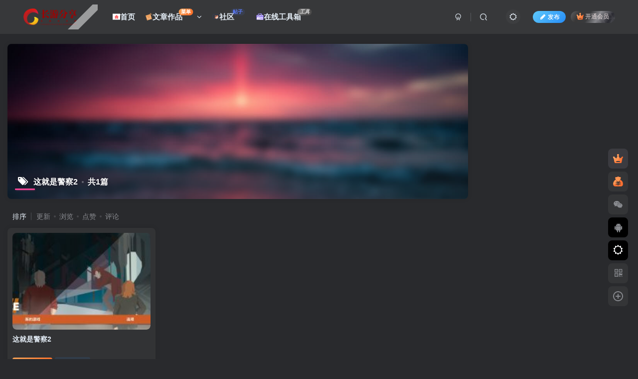

--- FILE ---
content_type: text/html; charset=UTF-8
request_url: https://www.changyouzuhao.cn/tag/%E8%BF%99%E5%B0%B1%E6%98%AF%E8%AD%A6%E5%AF%9F2
body_size: 14652
content:
<!DOCTYPE HTML>
<html lang="zh-Hans">
<head>
	<meta charset="UTF-8">
	<link rel="dns-prefetch" href="//apps.bdimg.com">
	<meta http-equiv="X-UA-Compatible" content="IE=edge,chrome=1">
	<meta name="viewport" content="width=device-width, initial-scale=1.0, user-scalable=0, minimum-scale=1.0, maximum-scale=0.0, viewport-fit=cover">
	<meta http-equiv="Cache-Control" content="no-transform" />
	<meta http-equiv="Cache-Control" content="no-siteapp" />
		<style>img:is([sizes="auto" i], [sizes^="auto," i]) { contain-intrinsic-size: 3000px 1500px }</style>
	<title>这就是警察2-长游分享网</title><meta name="keywords" content="这就是警察2">
<meta name="description" content="这就是警察2-长游分享网">
<link rel="canonical" href="https://www.changyouzuhao.cn/tag/%E8%BF%99%E5%B0%B1%E6%98%AF%E8%AD%A6%E5%AF%9F2" /><link rel='dns-prefetch' href='//www.changyouzuhao.cn' />
<link rel='stylesheet' id='wp-block-library-css' href='https://www.changyouzuhao.cn/wp-includes/css/dist/block-library/style.min.css?ver=6.7.1' type='text/css' media='all' />
<style id='classic-theme-styles-inline-css' type='text/css'>
/*! This file is auto-generated */
.wp-block-button__link{color:#fff;background-color:#32373c;border-radius:9999px;box-shadow:none;text-decoration:none;padding:calc(.667em + 2px) calc(1.333em + 2px);font-size:1.125em}.wp-block-file__button{background:#32373c;color:#fff;text-decoration:none}
</style>
<style id='global-styles-inline-css' type='text/css'>
:root{--wp--preset--aspect-ratio--square: 1;--wp--preset--aspect-ratio--4-3: 4/3;--wp--preset--aspect-ratio--3-4: 3/4;--wp--preset--aspect-ratio--3-2: 3/2;--wp--preset--aspect-ratio--2-3: 2/3;--wp--preset--aspect-ratio--16-9: 16/9;--wp--preset--aspect-ratio--9-16: 9/16;--wp--preset--color--black: #000000;--wp--preset--color--cyan-bluish-gray: #abb8c3;--wp--preset--color--white: #ffffff;--wp--preset--color--pale-pink: #f78da7;--wp--preset--color--vivid-red: #cf2e2e;--wp--preset--color--luminous-vivid-orange: #ff6900;--wp--preset--color--luminous-vivid-amber: #fcb900;--wp--preset--color--light-green-cyan: #7bdcb5;--wp--preset--color--vivid-green-cyan: #00d084;--wp--preset--color--pale-cyan-blue: #8ed1fc;--wp--preset--color--vivid-cyan-blue: #0693e3;--wp--preset--color--vivid-purple: #9b51e0;--wp--preset--gradient--vivid-cyan-blue-to-vivid-purple: linear-gradient(135deg,rgba(6,147,227,1) 0%,rgb(155,81,224) 100%);--wp--preset--gradient--light-green-cyan-to-vivid-green-cyan: linear-gradient(135deg,rgb(122,220,180) 0%,rgb(0,208,130) 100%);--wp--preset--gradient--luminous-vivid-amber-to-luminous-vivid-orange: linear-gradient(135deg,rgba(252,185,0,1) 0%,rgba(255,105,0,1) 100%);--wp--preset--gradient--luminous-vivid-orange-to-vivid-red: linear-gradient(135deg,rgba(255,105,0,1) 0%,rgb(207,46,46) 100%);--wp--preset--gradient--very-light-gray-to-cyan-bluish-gray: linear-gradient(135deg,rgb(238,238,238) 0%,rgb(169,184,195) 100%);--wp--preset--gradient--cool-to-warm-spectrum: linear-gradient(135deg,rgb(74,234,220) 0%,rgb(151,120,209) 20%,rgb(207,42,186) 40%,rgb(238,44,130) 60%,rgb(251,105,98) 80%,rgb(254,248,76) 100%);--wp--preset--gradient--blush-light-purple: linear-gradient(135deg,rgb(255,206,236) 0%,rgb(152,150,240) 100%);--wp--preset--gradient--blush-bordeaux: linear-gradient(135deg,rgb(254,205,165) 0%,rgb(254,45,45) 50%,rgb(107,0,62) 100%);--wp--preset--gradient--luminous-dusk: linear-gradient(135deg,rgb(255,203,112) 0%,rgb(199,81,192) 50%,rgb(65,88,208) 100%);--wp--preset--gradient--pale-ocean: linear-gradient(135deg,rgb(255,245,203) 0%,rgb(182,227,212) 50%,rgb(51,167,181) 100%);--wp--preset--gradient--electric-grass: linear-gradient(135deg,rgb(202,248,128) 0%,rgb(113,206,126) 100%);--wp--preset--gradient--midnight: linear-gradient(135deg,rgb(2,3,129) 0%,rgb(40,116,252) 100%);--wp--preset--font-size--small: 13px;--wp--preset--font-size--medium: 20px;--wp--preset--font-size--large: 36px;--wp--preset--font-size--x-large: 42px;--wp--preset--spacing--20: 0.44rem;--wp--preset--spacing--30: 0.67rem;--wp--preset--spacing--40: 1rem;--wp--preset--spacing--50: 1.5rem;--wp--preset--spacing--60: 2.25rem;--wp--preset--spacing--70: 3.38rem;--wp--preset--spacing--80: 5.06rem;--wp--preset--shadow--natural: 6px 6px 9px rgba(0, 0, 0, 0.2);--wp--preset--shadow--deep: 12px 12px 50px rgba(0, 0, 0, 0.4);--wp--preset--shadow--sharp: 6px 6px 0px rgba(0, 0, 0, 0.2);--wp--preset--shadow--outlined: 6px 6px 0px -3px rgba(255, 255, 255, 1), 6px 6px rgba(0, 0, 0, 1);--wp--preset--shadow--crisp: 6px 6px 0px rgba(0, 0, 0, 1);}:where(.is-layout-flex){gap: 0.5em;}:where(.is-layout-grid){gap: 0.5em;}body .is-layout-flex{display: flex;}.is-layout-flex{flex-wrap: wrap;align-items: center;}.is-layout-flex > :is(*, div){margin: 0;}body .is-layout-grid{display: grid;}.is-layout-grid > :is(*, div){margin: 0;}:where(.wp-block-columns.is-layout-flex){gap: 2em;}:where(.wp-block-columns.is-layout-grid){gap: 2em;}:where(.wp-block-post-template.is-layout-flex){gap: 1.25em;}:where(.wp-block-post-template.is-layout-grid){gap: 1.25em;}.has-black-color{color: var(--wp--preset--color--black) !important;}.has-cyan-bluish-gray-color{color: var(--wp--preset--color--cyan-bluish-gray) !important;}.has-white-color{color: var(--wp--preset--color--white) !important;}.has-pale-pink-color{color: var(--wp--preset--color--pale-pink) !important;}.has-vivid-red-color{color: var(--wp--preset--color--vivid-red) !important;}.has-luminous-vivid-orange-color{color: var(--wp--preset--color--luminous-vivid-orange) !important;}.has-luminous-vivid-amber-color{color: var(--wp--preset--color--luminous-vivid-amber) !important;}.has-light-green-cyan-color{color: var(--wp--preset--color--light-green-cyan) !important;}.has-vivid-green-cyan-color{color: var(--wp--preset--color--vivid-green-cyan) !important;}.has-pale-cyan-blue-color{color: var(--wp--preset--color--pale-cyan-blue) !important;}.has-vivid-cyan-blue-color{color: var(--wp--preset--color--vivid-cyan-blue) !important;}.has-vivid-purple-color{color: var(--wp--preset--color--vivid-purple) !important;}.has-black-background-color{background-color: var(--wp--preset--color--black) !important;}.has-cyan-bluish-gray-background-color{background-color: var(--wp--preset--color--cyan-bluish-gray) !important;}.has-white-background-color{background-color: var(--wp--preset--color--white) !important;}.has-pale-pink-background-color{background-color: var(--wp--preset--color--pale-pink) !important;}.has-vivid-red-background-color{background-color: var(--wp--preset--color--vivid-red) !important;}.has-luminous-vivid-orange-background-color{background-color: var(--wp--preset--color--luminous-vivid-orange) !important;}.has-luminous-vivid-amber-background-color{background-color: var(--wp--preset--color--luminous-vivid-amber) !important;}.has-light-green-cyan-background-color{background-color: var(--wp--preset--color--light-green-cyan) !important;}.has-vivid-green-cyan-background-color{background-color: var(--wp--preset--color--vivid-green-cyan) !important;}.has-pale-cyan-blue-background-color{background-color: var(--wp--preset--color--pale-cyan-blue) !important;}.has-vivid-cyan-blue-background-color{background-color: var(--wp--preset--color--vivid-cyan-blue) !important;}.has-vivid-purple-background-color{background-color: var(--wp--preset--color--vivid-purple) !important;}.has-black-border-color{border-color: var(--wp--preset--color--black) !important;}.has-cyan-bluish-gray-border-color{border-color: var(--wp--preset--color--cyan-bluish-gray) !important;}.has-white-border-color{border-color: var(--wp--preset--color--white) !important;}.has-pale-pink-border-color{border-color: var(--wp--preset--color--pale-pink) !important;}.has-vivid-red-border-color{border-color: var(--wp--preset--color--vivid-red) !important;}.has-luminous-vivid-orange-border-color{border-color: var(--wp--preset--color--luminous-vivid-orange) !important;}.has-luminous-vivid-amber-border-color{border-color: var(--wp--preset--color--luminous-vivid-amber) !important;}.has-light-green-cyan-border-color{border-color: var(--wp--preset--color--light-green-cyan) !important;}.has-vivid-green-cyan-border-color{border-color: var(--wp--preset--color--vivid-green-cyan) !important;}.has-pale-cyan-blue-border-color{border-color: var(--wp--preset--color--pale-cyan-blue) !important;}.has-vivid-cyan-blue-border-color{border-color: var(--wp--preset--color--vivid-cyan-blue) !important;}.has-vivid-purple-border-color{border-color: var(--wp--preset--color--vivid-purple) !important;}.has-vivid-cyan-blue-to-vivid-purple-gradient-background{background: var(--wp--preset--gradient--vivid-cyan-blue-to-vivid-purple) !important;}.has-light-green-cyan-to-vivid-green-cyan-gradient-background{background: var(--wp--preset--gradient--light-green-cyan-to-vivid-green-cyan) !important;}.has-luminous-vivid-amber-to-luminous-vivid-orange-gradient-background{background: var(--wp--preset--gradient--luminous-vivid-amber-to-luminous-vivid-orange) !important;}.has-luminous-vivid-orange-to-vivid-red-gradient-background{background: var(--wp--preset--gradient--luminous-vivid-orange-to-vivid-red) !important;}.has-very-light-gray-to-cyan-bluish-gray-gradient-background{background: var(--wp--preset--gradient--very-light-gray-to-cyan-bluish-gray) !important;}.has-cool-to-warm-spectrum-gradient-background{background: var(--wp--preset--gradient--cool-to-warm-spectrum) !important;}.has-blush-light-purple-gradient-background{background: var(--wp--preset--gradient--blush-light-purple) !important;}.has-blush-bordeaux-gradient-background{background: var(--wp--preset--gradient--blush-bordeaux) !important;}.has-luminous-dusk-gradient-background{background: var(--wp--preset--gradient--luminous-dusk) !important;}.has-pale-ocean-gradient-background{background: var(--wp--preset--gradient--pale-ocean) !important;}.has-electric-grass-gradient-background{background: var(--wp--preset--gradient--electric-grass) !important;}.has-midnight-gradient-background{background: var(--wp--preset--gradient--midnight) !important;}.has-small-font-size{font-size: var(--wp--preset--font-size--small) !important;}.has-medium-font-size{font-size: var(--wp--preset--font-size--medium) !important;}.has-large-font-size{font-size: var(--wp--preset--font-size--large) !important;}.has-x-large-font-size{font-size: var(--wp--preset--font-size--x-large) !important;}
:where(.wp-block-post-template.is-layout-flex){gap: 1.25em;}:where(.wp-block-post-template.is-layout-grid){gap: 1.25em;}
:where(.wp-block-columns.is-layout-flex){gap: 2em;}:where(.wp-block-columns.is-layout-grid){gap: 2em;}
:root :where(.wp-block-pullquote){font-size: 1.5em;line-height: 1.6;}
</style>
<link rel='stylesheet' id='_bootstrap-css' href='https://www.changyouzuhao.cn/wp-content/themes/zibll/css/bootstrap.min.css?ver=8.5' type='text/css' media='all' />
<link rel='stylesheet' id='_fontawesome-css' href='https://www.changyouzuhao.cn/wp-content/themes/zibll/css/font-awesome.min.css?ver=8.5' type='text/css' media='all' />
<link rel='stylesheet' id='_main-css' href='https://www.changyouzuhao.cn/wp-content/themes/zibll/css/main.min.css?ver=8.5' type='text/css' media='all' />
<link rel='stylesheet' id='_forums-css' href='https://www.changyouzuhao.cn/wp-content/themes/zibll/inc/functions/bbs/assets/css/main.min.css?ver=8.5' type='text/css' media='all' />
<script type="text/javascript" src="https://www.changyouzuhao.cn/wp-content/themes/zibll/js/libs/jquery.min.js?ver=8.5" id="jquery-js"></script>
<link rel='shortcut icon' href='https://www.changyouzuhao.cn/wp-content/uploads/2021/10/0b98f01e5189-e1634657873499.png'><link rel='icon' href='https://www.changyouzuhao.cn/wp-content/uploads/2021/10/0b98f01e5189-e1634657873499.png'><link rel='apple-touch-icon-precomposed' href='https://www.changyouzuhao.cn/wp-content/uploads/2021/10/0b98f01e5189-e1634657873499.png'><meta name='msapplication-TileImage' content='https://www.changyouzuhao.cn/wp-content/uploads/2021/10/0b98f01e5189-e1634657873499.png'><style>body{--theme-color:#f04494;--focus-shadow-color:rgba(240,68,148,.4);--focus-color-opacity1:rgba(240,68,148,.1);--focus-color-opacity05:rgba(240,68,148,.05);--focus-color-opacity3:rgba(240,68,148,.3);--focus-color-opacity6:rgba(240,68,148,.6);--mian-max-width:1300px;}/*文章随机彩色标签*/
.article-tags{margin-bottom: 10px}.article-tags a{padding: 4px 10px;background-color: #19B5FE;color: white;font-size: 12px;line-height: 16px;font-weight: 400;margin: 0 5px 5px 0;border-radius: 2px;display: inline-block}.article-tags a:nth-child(5n){background-color: #4A4A4A;color: #FFF}.article-tags a:nth-child(5n+1){background-color: #ff5e5c;color: #FFF}.article-tags a:nth-child(5n+2){background-color: #ffbb50;color: #FFF}.article-tags a:nth-child(5n+3){background-color: #1ac756;color: #FFF}.article-tags a:nth-child(5n+4){background-color: #19B5FE;color: #FFF}.article-tags a:hover{background-color: #1B1B1B;color: #FFF}
/* logo扫光 */
.navbar-brand{position:relative;overflow:hidden;margin: 0px 0 0 0px;}.navbar-brand:before{content:""; position: absolute; left: -665px; top: -460px; width: 200px; height: 15px; background-color: rgba(255,255,255,.5); -webkit-transform: rotate(-45deg); -moz-transform: rotate(-45deg); -ms-transform: rotate(-45deg); -o-transform: rotate(-45deg); transform: rotate(-45deg); -webkit-animation: searchLights 6s ease-in 0s infinite; -o-animation: searchLights 6s ease-in 0s infinite; animation: searchLights 6s ease-in 0s infinite;}@-moz-keyframes searchLights{50%{left: -100px; top: 0;} 65%{left: 120px; top: 100px;}}@keyframes searchLights{40%{left: -100px; top: 0;} 60%{left: 120px; top: 100px;} 80%{left: -100px; top: 0px;}}
/*导航栏字体加粗开始*/
ul.nav {font-weight: 700;}
/*导航栏字体加粗结束*/
/*评论背景图*/
textarea#comment {background-color:transparent;background:linear-gradient(rgba(0, 0, 0, 0.05), rgba(0, 0, 0, 0.05)),url(/wp-content/uploads/2025/06/20250615105337435-d439b6003af33a871f7e3f0e9b5c10385343b597.png) right 10px bottom 10px no-repeat;-moz-transition:ease-in-out 0.45s;-webkit-transition:ease-in-out 0.45s;-o-transition:ease-in-out 0.45s;-ms-transition:ease-in-out 0.45s;transition:ease-in-out 0.45s;}
textarea#comment:focus {background-position-y:789px;-moz-transition:ease-in-out 0.45s;-webkit-transition:ease-in-out 0.45s;-o-transition:ease-in-out 0.45s;-ms-transition:ease-in-out 0.45s;transition:ease-in-out 0.45s;}
/*点击更多按钮美化*/
.theme-pagination .ajax-next a, .theme-pagination .order-ajax-next a{border-radius: 30px; padding: 15px 0; color: var(--muted-color); background-color:var(--main-bg-color);color: #FF0033;display: block;opacity: 1;font-weight:bold;}
/**彩色滚动条样式*/
::-webkit-scrollbar {
  width: 10px;  
  height: 1px;
}
::-webkit-scrollbar-thumb {
  background-color: #12b7f5;
  background-image: -webkit-linear-gradient(45deg, rgba(255, 93, 143, 1) 25%, transparent 25%, transparent 50%, rgba(255, 93, 143, 1) 50%, rgba(255, 93, 143, 1) 75%, transparent 75%, transparent);
}
::-webkit-scrollbar-track {
    -webkit-box-shadow: inset 0 0 5px rgba(0,0,0,0.2);
    background: #f6f6f6;
}

/*文章列表卡片鼠标移动悬浮效果*/
.posts-item:hover{box-shadow:2px 2px 12px rgba(0,0,0,0.3);
-webkit-transform:translate(0,-2px);
-ms-transform:translate(0,-2px);
-o-transform:translate(0,-2px);
transform:translate(0,-2px);
}
.enlighter-default .enlighter,.wp-block-zibllblock-enlighter:not(:has(.enlighter)),.enlighter-pre:not(:has(.enlighter)){max-height:400px;overflow-y:auto !important;}.posts-item .item-heading>a {font-weight: bold;color: unset;}@media (max-width:640px) {
		.meta-right .meta-like{
			display: unset !important;
		}
	}</style>
<!--HEADER_CODE_START-->
<div id="percentageCounter"></div>
<meta content="always" name="referrer">
<meta name="baidu-site-verification" content="codeva-RfLxwhVknO" />
<!--HEADER_CODE_END-->
<meta name='apple-mobile-web-app-title' content='长游分享网'><meta name="theme-color" content="#2F3135"><!--[if IE]><script src="https://www.changyouzuhao.cn/wp-content/themes/zibll/js/libs/html5.min.js"></script><![endif]-->	</head>
<body class="archive tag tag-424 dark-theme nav-fixed site-layout-2 fps-accelerat">
	<div class="qjl qj_loading" style="position: fixed;background:var(--main-bg-color);width: 100%;margin-top:-150px;height:300%;z-index: 99999999"><div style="position:fixed;top:0;left:0;bottom:0;right:0;display:flex;align-items:center;justify-content:center"></div></div>	<div style="position: fixed;z-index: -999;left: -5000%;"><img src="https://www.changyouzuhao.cn/wp-content/uploads/2021/10/uugai.com-h1203-16340452382732.png" alt="这就是警察2-长游分享网"></div>	<header class="header header-layout-1 scroll-down-hide"><nav class="navbar navbar-top center">
            <div class="container-fluid container-header"><div class="navbar-header">
			<div class="navbar-brand"><a class="navbar-logo" href="https://www.changyouzuhao.cn"><img src="https://www.changyouzuhao.cn/wp-content/uploads/2021/10/0b98f01e5189-e1634657873499.png" switch-src="https://www.changyouzuhao.cn/wp-content/uploads/2021/10/0b98f01e5189-e1634657873499.png" alt="长游分享网" >
			</a></div>
			<button type="button" data-toggle-class="mobile-navbar-show" data-target="body" class="navbar-toggle"><i class="em12 css-icon i-menu"><i></i></i></button><a class="main-search-btn navbar-toggle" href="javascript:;"><svg class="icon" aria-hidden="true"><use xlink:href="#icon-search"></use></svg></a>
		</div>  <div class="collapse navbar-collapse"><ul class="nav navbar-nav"><li id="menu-item-13" class="menu-item menu-item-type-custom menu-item-object-custom menu-item-home menu-item-13"><a href="https://www.changyouzuhao.cn/"><svg class="icon" aria-hidden="true"><use xlink:href="#icon-oA"></use></svg>首页</a></li>
<li id="menu-item-1783" class="menu-item menu-item-type-custom menu-item-object-custom menu-item-has-children menu-item-1783"><a href="#"><svg class="icon" aria-hidden="true"><use xlink:href="#icon-gouwu"></use></svg>文章作品<badge class="jb-yellow">菜单</badge></a>
<ul class="sub-menu">
	<li id="menu-item-14" class="menu-item menu-item-type-taxonomy menu-item-object-category menu-item-has-children menu-item-14"><a href="https://www.changyouzuhao.cn/mod"><svg class="icon" aria-hidden="true"><use xlink:href="#icon-mod"></use></svg>MOD专区</a>
	<ul class="sub-menu">
		<li id="menu-item-15" class="menu-item menu-item-type-taxonomy menu-item-object-category menu-item-15"><a href="https://www.changyouzuhao.cn/mod/pcmod">PCmod及修改器</a></li>
	</ul>
</li>
	<li id="menu-item-16" class="menu-item menu-item-type-taxonomy menu-item-object-category menu-item-has-children menu-item-16"><a href="https://www.changyouzuhao.cn/%e6%95%99%e7%a8%8b%e4%b8%93%e5%8c%ba"><svg class="icon" aria-hidden="true"><use xlink:href="#icon-jiaocheng"></use></svg>教程专区</a>
	<ul class="sub-menu">
		<li id="menu-item-954" class="menu-item menu-item-type-taxonomy menu-item-object-category menu-item-954"><a href="https://www.changyouzuhao.cn/%e6%95%99%e7%a8%8b%e4%b8%93%e5%8c%ba/%e7%bd%91%e8%af%be%e8%b5%84%e6%ba%90">网课资源</a></li>
		<li id="menu-item-17" class="menu-item menu-item-type-taxonomy menu-item-object-category menu-item-17"><a href="https://www.changyouzuhao.cn/%e6%95%99%e7%a8%8b%e4%b8%93%e5%8c%ba/%e5%85%b6%e4%bb%96%e6%95%99%e7%a8%8b">其他教程</a></li>
		<li id="menu-item-18" class="menu-item menu-item-type-taxonomy menu-item-object-category menu-item-18"><a href="https://www.changyouzuhao.cn/%e6%95%99%e7%a8%8b%e4%b8%93%e5%8c%ba/%e6%8a%80%e6%9c%af%e6%95%99%e7%a8%8b">技术教程</a></li>
	</ul>
</li>
	<li id="menu-item-48" class="menu-item menu-item-type-taxonomy menu-item-object-category menu-item-has-children menu-item-48"><a href="https://www.changyouzuhao.cn/%e6%b8%b8%e6%88%8f%e4%b8%93%e5%8c%ba"><svg class="icon" aria-hidden="true"><use xlink:href="#icon-anzhuologo"></use></svg>游戏专区</a>
	<ul class="sub-menu">
		<li id="menu-item-49" class="menu-item menu-item-type-taxonomy menu-item-object-category menu-item-49"><a href="https://www.changyouzuhao.cn/%e6%b8%b8%e6%88%8f%e4%b8%93%e5%8c%ba/%e6%b8%b8%e6%88%8f%e6%94%bb%e7%95%a5">游戏攻略</a></li>
		<li id="menu-item-50" class="menu-item menu-item-type-taxonomy menu-item-object-category menu-item-50"><a href="https://www.changyouzuhao.cn/%e6%b8%b8%e6%88%8f%e4%b8%93%e5%8c%ba/%e9%ad%94%e6%94%b9%e6%b8%b8%e6%88%8f">魔改游戏</a></li>
	</ul>
</li>
	<li id="menu-item-51" class="menu-item menu-item-type-taxonomy menu-item-object-category menu-item-has-children menu-item-51"><a href="https://www.changyouzuhao.cn/yuanma"><svg class="icon" aria-hidden="true"><use xlink:href="#icon-yuanma"></use></svg>源码专区</a>
	<ul class="sub-menu">
		<li id="menu-item-52" class="menu-item menu-item-type-taxonomy menu-item-object-category menu-item-52"><a href="https://www.changyouzuhao.cn/yuanma/%e5%b0%8f%e7%a8%8b%e5%ba%8f%e6%ba%90%e7%a0%81"><svg class="icon" aria-hidden="true"><use xlink:href="#icon-xiaochengxu"></use></svg>小程序源码</a></li>
		<li id="menu-item-53" class="menu-item menu-item-type-taxonomy menu-item-object-category menu-item-53"><a href="https://www.changyouzuhao.cn/yuanma/phpuh5"><svg class="icon" aria-hidden="true"><use xlink:href="#icon-suyuanmaguanli"></use></svg>网站源码</a></li>
	</ul>
</li>
	<li id="menu-item-56" class="menu-item menu-item-type-taxonomy menu-item-object-category menu-item-has-children menu-item-56"><a href="https://www.changyouzuhao.cn/%e7%a8%8b%e5%ba%8f%e4%b8%93%e5%8c%ba"><svg class="icon" aria-hidden="true"><use xlink:href="#icon-anzhuo"></use></svg>程序专区</a>
	<ul class="sub-menu">
		<li id="menu-item-57" class="menu-item menu-item-type-taxonomy menu-item-object-category menu-item-57"><a href="https://www.changyouzuhao.cn/%e7%a8%8b%e5%ba%8f%e4%b8%93%e5%8c%ba/%e5%ae%9e%e7%94%a8%e8%bd%af%e4%bb%b6">实用软件</a></li>
		<li id="menu-item-58" class="menu-item menu-item-type-taxonomy menu-item-object-category menu-item-58"><a href="https://www.changyouzuhao.cn/%e7%a8%8b%e5%ba%8f%e4%b8%93%e5%8c%ba/%e9%ad%94%e6%94%b9%e7%a8%8b%e5%ba%8f">魔改程序</a></li>
	</ul>
</li>
	<li id="menu-item-59" class="menu-item menu-item-type-taxonomy menu-item-object-category menu-item-has-children menu-item-59"><a href="https://www.changyouzuhao.cn/beautify"><svg class="icon" aria-hidden="true"><use xlink:href="#icon-meihua"></use></svg>美化专区</a>
	<ul class="sub-menu">
		<li id="menu-item-8019" class="menu-item menu-item-type-taxonomy menu-item-object-category menu-item-8019"><a href="https://www.changyouzuhao.cn/beautify/asmr"><svg class="icon" aria-hidden="true"><use xlink:href="#icon-haoshuimian"></use></svg>ASMR</a></li>
		<li id="menu-item-60" class="menu-item menu-item-type-taxonomy menu-item-object-category menu-item-60"><a href="https://www.changyouzuhao.cn/beautify/cosplay"><svg class="icon" aria-hidden="true"><use xlink:href="#icon-huaban"></use></svg>写真福利</a></li>
		<li id="menu-item-634" class="menu-item menu-item-type-taxonomy menu-item-object-category menu-item-634"><a href="https://www.changyouzuhao.cn/beautify/%e5%a3%81%e7%ba%b8%e8%a7%86%e9%a2%91"><svg class="icon" aria-hidden="true"><use xlink:href="#icon-shipin"></use></svg>壁纸视频</a></li>
	</ul>
</li>
</ul>
</li>
<li id="menu-item-1784" class="menu-item menu-item-type-post_type menu-item-object-page menu-item-1784"><a href="https://www.changyouzuhao.cn/forums"><svg class="icon" aria-hidden="true"><use xlink:href="#icon-shequ"></use></svg>社区<badge class="c-blue-2">帖子</badge></a></li>
<li id="menu-item-2061" class="menu-item menu-item-type-post_type menu-item-object-page menu-item-2061"><a href="https://www.changyouzuhao.cn/gjx"><svg class="icon" aria-hidden="true"><use xlink:href="#icon-gongjuxiang"></use></svg>在线工具箱<badge class="badge-bw jb-vip2"><i>工具</i></badge></a></li>
</ul><div class="navbar-form navbar-right hide show-nav-but" style="margin-right:-10px;"><a data-toggle-class data-target=".nav.navbar-nav" href="javascript:;" class="but"><svg class="" aria-hidden="true" data-viewBox="0 0 1024 1024" viewBox="0 0 1024 1024"><use xlink:href="#icon-menu_2"></use></svg></a></div><div class="navbar-form navbar-right navbar-but"><span class="newadd-btns hover-show but nowave jb-blue radius">
                    <i class="fa fa-fw fa-pencil"></i>发布
                    <div class="hover-show-con dropdown-menu drop-newadd"><a rel="nofollow" class="btn-newadd" href="https://www.changyouzuhao.cn/newposts"><icon class="jb-green"><i class="fa fa-pencil-square"></i></icon><text>作品投稿</text></a><a class="signin-loader btn-newadd" href="javascript:;"><icon class="jb-pink"><svg class="icon" aria-hidden="true"><use xlink:href="#icon-topic"></use></svg></icon><text>创建话题</text></a><a rel="nofollow" class="btn-newadd" href="https://www.changyouzuhao.cn/posts-edit"><icon class="jb-blue"><svg class="icon" aria-hidden="true"><use xlink:href="#icon-posts"></use></svg></icon><text>发布帖子</text></a></div>
                </span><span class="hover-show inline-block"><a class="signin-loader but jb-red radius payvip-icon ml10" href="javascript:;"><svg class="em12 mr3" aria-hidden="true" data-viewBox="0 0 1024 1024" viewBox="0 0 1024 1024"><use xlink:href="#icon-vip_1"></use></svg>开通会员</a><div class="sub-menu hover-show-con sub-vip-card"><div class="vip-card pointer level-1 vip-theme1 signin-loader" vip-level="1">
    <div class="abs-center vip-baicon"><img  class="lazyload img-icon " src="https://www.changyouzuhao.cn/wp-content/themes/zibll/img/thumbnail-null.svg" data-src="https://www.changyouzuhao.cn/wp-content/themes/zibll/img/vip-1.svg" title="黄金会员" alt="黄金会员"></div><div class="vip-img abs-right"><img  class="lazyload img-icon " src="https://www.changyouzuhao.cn/wp-content/themes/zibll/img/thumbnail-null.svg" data-src="https://www.changyouzuhao.cn/wp-content/themes/zibll/img/vip-1.svg" title="黄金会员" alt="黄金会员"></div><div class="relative"><div class="vip-name mb10"><span class="mr6"><img  class="lazyload img-icon " src="https://www.changyouzuhao.cn/wp-content/themes/zibll/img/thumbnail-null.svg" data-src="https://www.changyouzuhao.cn/wp-content/themes/zibll/img/vip-1.svg" title="黄金会员" alt="黄金会员"></span>开通黄金会员</div><ul class="mb10 relative"><li>所有资源折扣购买</li>
<li>小部分内容免费获取</li>
<li>仅返利分享订单，不返利分享会员</li>
<li>分享仅返利15%阅读与资源和购买积分费用</li>
<li>每日黄金会员免费资源可下载3次</li></ul><a class="but jb-blue radius payvip-button" href="javascript:;">开通黄金会员</a></div>
    </div><div class="vip-card pointer level-2 vip-theme2 signin-loader" vip-level="2">
    <div class="abs-center vip-baicon"><img  class="lazyload img-icon " src="https://www.changyouzuhao.cn/wp-content/themes/zibll/img/thumbnail-null.svg" data-src="https://www.changyouzuhao.cn/wp-content/themes/zibll/img/vip-2.svg" title="代理会员" alt="代理会员"></div><div class="vip-img abs-right"><img  class="lazyload img-icon " src="https://www.changyouzuhao.cn/wp-content/themes/zibll/img/thumbnail-null.svg" data-src="https://www.changyouzuhao.cn/wp-content/themes/zibll/img/vip-2.svg" title="代理会员" alt="代理会员"></div><div class="relative"><div class="vip-name mb10"><span class="mr6"><img  class="lazyload img-icon " src="https://www.changyouzuhao.cn/wp-content/themes/zibll/img/thumbnail-null.svg" data-src="https://www.changyouzuhao.cn/wp-content/themes/zibll/img/vip-2.svg" title="代理会员" alt="代理会员"></span>开通代理会员</div><ul class="mb10 relative"><li>所有资源大折扣购买</li>
<li>部分内容免费获取</li>
<li>所有分享订单包括开通会员和购买积分均可返利</li>
<li>享受45%返利</li>
<li>每日代理会员免费资源可下载5次</li></ul><a class="but jb-blue radius payvip-button" href="javascript:;">开通代理会员</a></div>
    </div></div></span></div><div class="navbar-form navbar-right"><a href="javascript:;" class="toggle-theme toggle-radius"><i class="fa fa-toggle-theme"></i></a></div><div class="navbar-form navbar-right">
					<ul class="list-inline splitters relative">
						<li><a href="javascript:;" class="btn signin-loader"><svg class="icon" aria-hidden="true" data-viewBox="50 0 924 924" viewBox="50 0 924 924"><use xlink:href="#icon-user"></use></svg></a>
							<ul class="sub-menu">
							<div class="padding-10"><div class="sub-user-box"><div class="text-center"><div><a class="em09 signin-loader but jb-red radius4 payvip-icon btn-block mt10" href="javascript:;"><svg class="em12 mr10" aria-hidden="true" data-viewBox="0 0 1024 1024" viewBox="0 0 1024 1024"><use xlink:href="#icon-vip_1"></use></svg>开通会员 尊享会员权益</a></div><div class="flex jsa header-user-href"><a href="javascript:;" class="signin-loader"><div class="badg mb6 toggle-radius c-blue"><svg class="icon" aria-hidden="true" data-viewBox="50 0 924 924" viewBox="50 0 924 924"><use xlink:href="#icon-user"></use></svg></div><div class="c-blue">登录</div></a><a href="javascript:;" class="signup-loader"><div class="badg mb6 toggle-radius c-green"><svg class="icon" aria-hidden="true"><use xlink:href="#icon-signup"></use></svg></div><div class="c-green">注册</div></a><a target="_blank" rel="nofollow" href="https://www.changyouzuhao.cn/user-sign?tab=resetpassword&redirect_to=https://www.changyouzuhao.cn/tag/%E8%BF%99%E5%B0%B1%E6%98%AF%E8%AD%A6%E5%AF%9F2"><div class="badg mb6 toggle-radius c-purple"><svg class="icon" aria-hidden="true"><use xlink:href="#icon-user_rp"></use></svg></div><div class="c-purple">找回密码</div></a></div></div><p class="social-separator separator muted-3-color em09 mt10">快速登录</p><div class="social_loginbar"><a rel="nofollow" title="QQ登录" href="https://www.changyouzuhao.cn/oauth/qq?rurl=https%3A%2F%2Fwww.changyouzuhao.cn%2Ftag%2F%25E8%25BF%2599%25E5%25B0%25B1%25E6%2598%25AF%25E8%25AD%25A6%25E5%25AF%259F2" class="social-login-item qq button-lg"><i class="fa fa-qq" aria-hidden="true"></i>QQ登录</a><a rel="nofollow" title="微信登录" href="https://www.changyouzuhao.cn/oauth/weixingzh?rurl=https%3A%2F%2Fwww.changyouzuhao.cn%2Ftag%2F%25E8%25BF%2599%25E5%25B0%25B1%25E6%2598%25AF%25E8%25AD%25A6%25E5%25AF%259F2" class="social-login-item weixingzh button-lg qrcode-signin"><i class="fa fa-weixin" aria-hidden="true"></i>微信登录</a></div></div></div>
							</ul>
						</li><li class="relative"><a class="main-search-btn btn nav-search-btn" href="javascript:;"><svg class="icon" aria-hidden="true"><use xlink:href="#icon-search"></use></svg></a></li>
					</ul>
				</div></div></div>
        </nav></header><div class="mobile-header">
            <nav mini-touch="mobile-nav" touch-direction="left" class="mobile-navbar visible-xs-block scroll-y mini-scrollbar left"><div class="flex jsb ac mb20">
            <div class="navbar-logo"><img src="https://www.changyouzuhao.cn/wp-content/uploads/2021/10/0b98f01e5189-e1634657873499.png" switch-src="https://www.changyouzuhao.cn/wp-content/uploads/2021/10/0b98f01e5189-e1634657873499.png" alt="长游分享网" ></div>
            <button type="button" data-toggle-class="mobile-navbar-show" data-target="body" class="close"><svg class="ic-close" aria-hidden="true"><use xlink:href="#icon-close"></use></svg></button>
        </div><a href="javascript:;" class="toggle-theme toggle-radius"><i class="fa fa-toggle-theme"></i></a><ul class="mobile-menus theme-box"><li id="menu-item-1787" class="menu-item menu-item-type-custom menu-item-object-custom menu-item-home menu-item-1787"><a href="https://www.changyouzuhao.cn/"><svg class="icon" aria-hidden="true"><use xlink:href="#icon-oA"></use></svg>首页</a></li>
<li id="menu-item-1801" class="menu-item menu-item-type-taxonomy menu-item-object-category menu-item-has-children menu-item-1801"><a href="https://www.changyouzuhao.cn/mod">MOD专区</a>
<ul class="sub-menu">
	<li id="menu-item-1802" class="menu-item menu-item-type-taxonomy menu-item-object-category menu-item-1802"><a href="https://www.changyouzuhao.cn/mod/pcmod">PCmod及修改器</a></li>
	<li id="menu-item-1803" class="menu-item menu-item-type-taxonomy menu-item-object-category menu-item-1803"><a href="https://www.changyouzuhao.cn/mod/%e6%89%8b%e6%9c%bamod">手机MOD</a></li>
</ul>
</li>
<li id="menu-item-1806" class="menu-item menu-item-type-taxonomy menu-item-object-category menu-item-has-children menu-item-1806"><a href="https://www.changyouzuhao.cn/%e6%95%99%e7%a8%8b%e4%b8%93%e5%8c%ba">教程专区</a>
<ul class="sub-menu">
	<li id="menu-item-1807" class="menu-item menu-item-type-taxonomy menu-item-object-category menu-item-1807"><a href="https://www.changyouzuhao.cn/%e6%95%99%e7%a8%8b%e4%b8%93%e5%8c%ba/%e5%85%b6%e4%bb%96%e6%95%99%e7%a8%8b">其他教程</a></li>
	<li id="menu-item-1808" class="menu-item menu-item-type-taxonomy menu-item-object-category menu-item-1808"><a href="https://www.changyouzuhao.cn/%e6%95%99%e7%a8%8b%e4%b8%93%e5%8c%ba/%e6%8a%80%e6%9c%af%e6%95%99%e7%a8%8b">技术教程</a></li>
	<li id="menu-item-1809" class="menu-item menu-item-type-taxonomy menu-item-object-category menu-item-1809"><a href="https://www.changyouzuhao.cn/%e6%95%99%e7%a8%8b%e4%b8%93%e5%8c%ba/%e7%bd%91%e8%af%be%e8%b5%84%e6%ba%90">网课资源</a></li>
</ul>
</li>
<li id="menu-item-1810" class="menu-item menu-item-type-taxonomy menu-item-object-category menu-item-has-children menu-item-1810"><a href="https://www.changyouzuhao.cn/%e6%b4%bb%e5%8a%a8%e5%85%ac%e5%91%8a">活动公告</a>
<ul class="sub-menu">
	<li id="menu-item-1811" class="menu-item menu-item-type-taxonomy menu-item-object-category menu-item-1811"><a href="https://www.changyouzuhao.cn/%e6%b4%bb%e5%8a%a8%e5%85%ac%e5%91%8a/%e5%85%ac%e5%91%8a">公告</a></li>
</ul>
</li>
<li id="menu-item-1812" class="menu-item menu-item-type-taxonomy menu-item-object-category menu-item-has-children menu-item-1812"><a href="https://www.changyouzuhao.cn/%e6%b8%b8%e6%88%8f%e4%b8%93%e5%8c%ba">游戏专区</a>
<ul class="sub-menu">
	<li id="menu-item-1813" class="menu-item menu-item-type-taxonomy menu-item-object-category menu-item-1813"><a href="https://www.changyouzuhao.cn/%e6%b8%b8%e6%88%8f%e4%b8%93%e5%8c%ba/%e6%b8%b8%e6%88%8f%e6%94%bb%e7%95%a5">游戏攻略</a></li>
	<li id="menu-item-1814" class="menu-item menu-item-type-taxonomy menu-item-object-category menu-item-1814"><a href="https://www.changyouzuhao.cn/%e6%b8%b8%e6%88%8f%e4%b8%93%e5%8c%ba/%e9%ad%94%e6%94%b9%e6%b8%b8%e6%88%8f">魔改游戏</a></li>
</ul>
</li>
<li id="menu-item-1815" class="menu-item menu-item-type-taxonomy menu-item-object-category menu-item-has-children menu-item-1815"><a href="https://www.changyouzuhao.cn/yuanma">源码专区</a>
<ul class="sub-menu">
	<li id="menu-item-1816" class="menu-item menu-item-type-taxonomy menu-item-object-category menu-item-1816"><a href="https://www.changyouzuhao.cn/yuanma/%e5%b0%8f%e7%a8%8b%e5%ba%8f%e6%ba%90%e7%a0%81">小程序源码</a></li>
	<li id="menu-item-1817" class="menu-item menu-item-type-taxonomy menu-item-object-category menu-item-1817"><a href="https://www.changyouzuhao.cn/yuanma/phpuh5">网站源码</a></li>
</ul>
</li>
<li id="menu-item-1818" class="menu-item menu-item-type-taxonomy menu-item-object-category menu-item-has-children menu-item-1818"><a href="https://www.changyouzuhao.cn/%e7%a8%8b%e5%ba%8f%e4%b8%93%e5%8c%ba">程序专区</a>
<ul class="sub-menu">
	<li id="menu-item-1819" class="menu-item menu-item-type-taxonomy menu-item-object-category menu-item-1819"><a href="https://www.changyouzuhao.cn/%e7%a8%8b%e5%ba%8f%e4%b8%93%e5%8c%ba/%e5%ae%9e%e7%94%a8%e8%bd%af%e4%bb%b6">实用软件</a></li>
	<li id="menu-item-1820" class="menu-item menu-item-type-taxonomy menu-item-object-category menu-item-1820"><a href="https://www.changyouzuhao.cn/%e7%a8%8b%e5%ba%8f%e4%b8%93%e5%8c%ba/%e9%ad%94%e6%94%b9%e7%a8%8b%e5%ba%8f">魔改程序</a></li>
</ul>
</li>
<li id="menu-item-1821" class="menu-item menu-item-type-taxonomy menu-item-object-category menu-item-has-children menu-item-1821"><a href="https://www.changyouzuhao.cn/beautify">美化专区</a>
<ul class="sub-menu">
	<li id="menu-item-1822" class="menu-item menu-item-type-taxonomy menu-item-object-category menu-item-1822"><a href="https://www.changyouzuhao.cn/beautify/%e5%a3%81%e7%ba%b8%e8%a7%86%e9%a2%91">壁纸视频</a></li>
	<li id="menu-item-8020" class="menu-item menu-item-type-taxonomy menu-item-object-category menu-item-8020"><a href="https://www.changyouzuhao.cn/beautify/asmr">ASMR</a></li>
	<li id="menu-item-1823" class="menu-item menu-item-type-taxonomy menu-item-object-category menu-item-1823"><a href="https://www.changyouzuhao.cn/beautify/cosplay">写真福利</a></li>
</ul>
</li>
<li id="menu-item-1788" class="menu-item menu-item-type-post_type menu-item-object-page menu-item-1788"><a href="https://www.changyouzuhao.cn/forums">社区首页</a></li>
<li id="menu-item-2062" class="menu-item menu-item-type-post_type menu-item-object-page menu-item-2062"><a href="https://www.changyouzuhao.cn/gjx">在线工具箱</a></li>
</ul><div class="posts-nav-box" data-title="文章目录"></div><div class="sub-user-box"><div class="text-center"><div><a class="em09 signin-loader but jb-red radius4 payvip-icon btn-block mt10" href="javascript:;"><svg class="em12 mr10" aria-hidden="true" data-viewBox="0 0 1024 1024" viewBox="0 0 1024 1024"><use xlink:href="#icon-vip_1"></use></svg>开通会员 尊享会员权益</a></div><div class="flex jsa header-user-href"><a href="javascript:;" class="signin-loader"><div class="badg mb6 toggle-radius c-blue"><svg class="icon" aria-hidden="true" data-viewBox="50 0 924 924" viewBox="50 0 924 924"><use xlink:href="#icon-user"></use></svg></div><div class="c-blue">登录</div></a><a href="javascript:;" class="signup-loader"><div class="badg mb6 toggle-radius c-green"><svg class="icon" aria-hidden="true"><use xlink:href="#icon-signup"></use></svg></div><div class="c-green">注册</div></a><a target="_blank" rel="nofollow" href="https://www.changyouzuhao.cn/user-sign?tab=resetpassword&redirect_to=https://www.changyouzuhao.cn/tag/%E8%BF%99%E5%B0%B1%E6%98%AF%E8%AD%A6%E5%AF%9F2"><div class="badg mb6 toggle-radius c-purple"><svg class="icon" aria-hidden="true"><use xlink:href="#icon-user_rp"></use></svg></div><div class="c-purple">找回密码</div></a></div></div><p class="social-separator separator muted-3-color em09 mt10">快速登录</p><div class="social_loginbar"><a rel="nofollow" title="QQ登录" href="https://www.changyouzuhao.cn/oauth/qq?rurl=https%3A%2F%2Fwww.changyouzuhao.cn%2Ftag%2F%25E8%25BF%2599%25E5%25B0%25B1%25E6%2598%25AF%25E8%25AD%25A6%25E5%25AF%259F2" class="social-login-item qq button-lg"><i class="fa fa-qq" aria-hidden="true"></i>QQ登录</a><a rel="nofollow" title="微信登录" href="https://www.changyouzuhao.cn/oauth/weixingzh?rurl=https%3A%2F%2Fwww.changyouzuhao.cn%2Ftag%2F%25E8%25BF%2599%25E5%25B0%25B1%25E6%2598%25AF%25E8%25AD%25A6%25E5%25AF%259F2" class="social-login-item weixingzh button-lg qrcode-signin"><i class="fa fa-weixin" aria-hidden="true"></i>微信登录</a></div></div><div class="mobile-nav-widget"></div></nav><div class="fixed-body" data-toggle-class="mobile-navbar-show" data-target="body"></div></div><div class="container fluid-widget"></div><main role="main" class="container">
	<div class="content-wrap">
		<div class="content-layout">
						<div win-ajax-replace="page-cover" class="page-cover zib-widget"><img  class="lazyload fit-cover" src="https://www.changyouzuhao.cn/wp-content/themes/zibll/img/thumbnail-lg.svg" data-src="https://www.changyouzuhao.cn/wp-content/themes/zibll/img/user_t.jpg"><div class="absolute linear-mask"></div><div class="list-inline box-body page-cover-con"><div class="title-h-left"><b><i class="fa fa-tags em12 mr10 ml6" aria-hidden="true"></i>这就是警察2<span class="icon-spot">共1篇</span></b></div><div class="em09 page-desc"></div></div></div><div class="posts-row ajaxpager"><div class="ajax-option ajax-replace" win-ajax-replace="filter"><div class="flex ac"><div class="option-dropdown splitters-this-r dropdown flex0">排序</div><ul class="list-inline scroll-x mini-scrollbar option-items"><a rel="nofollow" ajax-replace="true" class="ajax-next" href="https://www.changyouzuhao.cn/tag/%E8%BF%99%E5%B0%B1%E6%98%AF%E8%AD%A6%E5%AF%9F2?orderby=modified">更新</a><a rel="nofollow" ajax-replace="true" class="ajax-next" href="https://www.changyouzuhao.cn/tag/%E8%BF%99%E5%B0%B1%E6%98%AF%E8%AD%A6%E5%AF%9F2?orderby=views">浏览</a><a rel="nofollow" ajax-replace="true" class="ajax-next" href="https://www.changyouzuhao.cn/tag/%E8%BF%99%E5%B0%B1%E6%98%AF%E8%AD%A6%E5%AF%9F2?orderby=like">点赞</a><a rel="nofollow" ajax-replace="true" class="ajax-next" href="https://www.changyouzuhao.cn/tag/%E8%BF%99%E5%B0%B1%E6%98%AF%E8%AD%A6%E5%AF%9F2?orderby=comment_count">评论</a></ul></div></div><div></div><posts class="posts-item card ajax-item"><div class="item-thumbnail"><a href="https://www.changyouzuhao.cn/2774.html"><img src="https://www.changyouzuhao.cn/wp-content/themes/zibll/img/thumbnail.svg" data-src="https://www.changyouzuhao.cn/wp-content/uploads/2022/03/3-300x135.jpg" alt="这就是警察2-长游分享网" class="lazyload fit-cover radius8"></a></div><div class="item-body"><h2 class="item-heading"><a href="https://www.changyouzuhao.cn/2774.html">这就是警察2</a></h2><div class="item-tags scroll-x no-scrollbar mb6"><a rel="nofollow" href="https://www.changyouzuhao.cn/2774.html#posts-pay" class="meta-pay but jb-yellow">付费资源<span class="em09 ml3">R币</span>3</a><a class="but c-blue" title="查看更多分类文章" href="https://www.changyouzuhao.cn/%e6%b8%b8%e6%88%8f%e4%b8%93%e5%8c%ba/%e9%ad%94%e6%94%b9%e6%b8%b8%e6%88%8f"><i class="fa fa-folder-open-o" aria-hidden="true"></i>魔改游戏</a></div><div class="item-meta muted-2-color flex jsb ac"><item class="meta-author flex ac"><a href="https://www.changyouzuhao.cn/author/211"><span class="avatar-mini"><img alt="游戏J的头像-长游分享网" src="https://www.changyouzuhao.cn/wp-content/uploads/2023/03/7324f740f1105456.gif" data-src="//www.changyouzuhao.cn/wp-content/uploads/2023/03/7324f740f1105456.gif" class="lazyload avatar avatar-id-211"><img class="lazyload avatar-badge" src="https://www.changyouzuhao.cn/wp-content/themes/zibll/img/thumbnail.svg" data-src="https://www.changyouzuhao.cn/wp-content/themes/zibll/img/vip-1.svg" data-toggle="tooltip" title="黄金会员" alt="黄金会员"></span></a><span title="2022-03-05 18:50:39" class="ml6">4年前</span></item><div class="meta-right"><item class="meta-comm"><a rel="nofollow" data-toggle="tooltip" title="去评论" href="https://www.changyouzuhao.cn/2774.html#respond"><svg class="icon" aria-hidden="true"><use xlink:href="#icon-comment"></use></svg>0</a></item><item class="meta-view"><svg class="icon" aria-hidden="true"><use xlink:href="#icon-view"></use></svg>137</item><item class="meta-like"><svg class="icon" aria-hidden="true"><use xlink:href="#icon-like"></use></svg>5</item></div></div></div></posts></div>					</div>
	</div>
	<div class="sidebar">
	</div></main>
<div class="container fluid-widget"></div><footer class="footer">
		<div class="container-fluid container-footer">
		<ul class="list-inline"><li class="hidden-xs" style="max-width: 300px;"><p><a class="footer-logo" href="https://www.changyouzuhao.cn" title="长游分享网">
                    <img src="https://www.changyouzuhao.cn/wp-content/themes/zibll/img/thumbnail-sm.svg" data-src="https://www.changyouzuhao.cn/wp-content/uploads/2021/10/0b98f01e5189-e1634657873499.png" switch-src="https://www.changyouzuhao.cn/wp-content/uploads/2021/10/0b98f01e5189-e1634657873499.png" alt="长游分享网" class="lazyload" style="height: 40px;">
                </a></p><div class="footer-muted em09">长游分享网长期分享各种游戏资源、手机资源、数据、源码，提供手机技术相关交流。</div></li><li style="max-width: 550px;"><p class="fcode-links"><a href="https://www.changyouzuhao.cn/友情链接">友情链接</a>
<a href="https://www.changyouzuhao.cn/zcxy">免责声明</a>
<a href="https://www.changyouzuhao.cn/广告合作">广告合作</a>
<a href="https://www.changyouzuhao.cn/tousu">资源投诉</a>
<a href="https://www.changyouzuhao.cn/xiaoheiwugs">小黑屋公示</a></p><div class="footer-muted em09">Copyright © 2022 · <a href="https://www.changyouzuhao.cn">长游分享网</a> · 长期为香港华人服务 · 【本站所有文章作品均不包含暴露三点内容或病毒木马，亦不接受病毒木马与露出人体隐私部位投稿】</div><div class="footer-contact mt10"><a class="toggle-radius" data-toggle="tooltip" title="发邮件" href="mailto:dongfangko@qq.com"><svg class="icon" aria-hidden="true" data-viewBox="-20 80 1024 1024" viewBox="-20 80 1024 1024"><use xlink:href="#icon-d-email"></use></svg></a></div></li><li><div class="footer-miniimg" data-toggle="tooltip" title="扫描关注公众号">
            <p>
            <img class="lazyload" src="https://www.changyouzuhao.cn/wp-content/themes/zibll/img/thumbnail-sm.svg" data-src="https://www.changyouzuhao.cn/wp-content/uploads/2022/04/ef7cbf484ca3.jpg" alt="扫描关注公众号-长游分享网">
            </p>
            <span class="opacity8 em09">扫描关注公众号</span>
        </div><div class="footer-miniimg" data-toggle="tooltip" title="扫描加入QQ群">
            <p>
            <img class="lazyload" src="https://www.changyouzuhao.cn/wp-content/themes/zibll/img/thumbnail-sm.svg" data-src="https://www.changyouzuhao.cn/wp-content/uploads/2025/01/20250112134709983-QQ20250112-134627.png" alt="扫描加入QQ群-长游分享网">
            </p>
            <span class="opacity8 em09">扫描加入QQ群</span>
        </div></li></ul>	</div>
</footer>
    <script type="text/javascript">
        window._win = {
            views: '',
            www: 'https://www.changyouzuhao.cn',
            uri: 'https://www.changyouzuhao.cn/wp-content/themes/zibll',
            ver: '8.5',
            imgbox: '1',
            imgbox_type: 'group',
            imgbox_thumbs: '1',
            imgbox_zoom: '1',
            imgbox_full: '1',
            imgbox_play: '1',
            imgbox_down: '1',
            sign_type: 'modal',
            signin_url: 'https://www.changyouzuhao.cn/user-sign?tab=signin&redirect_to=https%3A%2F%2Fwww.changyouzuhao.cn%2Ftag%2F%25E8%25BF%2599%25E5%25B0%25B1%25E6%2598%25AF%25E8%25AD%25A6%25E5%25AF%259F2',
            signup_url: 'https://www.changyouzuhao.cn/user-sign?tab=signup&redirect_to=https%3A%2F%2Fwww.changyouzuhao.cn%2Ftag%2F%25E8%25BF%2599%25E5%25B0%25B1%25E6%2598%25AF%25E8%25AD%25A6%25E5%25AF%259F2',
            ajax_url: 'https://www.changyouzuhao.cn/wp-admin/admin-ajax.php',
            ajaxpager: '',
            ajax_trigger: '<i class="fa fa-angle-right"></i>加载更多',
            ajax_nomore: '啊噢~我已经给你我的全部~',
            qj_loading: '1',
            highlight_kg: '1',
            highlight_hh: '1',
            highlight_btn: '1',
            highlight_zt: 'dracula',
            highlight_white_zt: 'enlighter',
            highlight_dark_zt: 'dracula',
            upload_img_size: '5',
            img_upload_multiple: '0',
            upload_video_size: '5',
            upload_file_size: '30',
            upload_ext: 'jpg|jpeg|jpe|gif|png|bmp|tiff|tif|webp|avif|ico|heic|heif|heics|heifs|asf|asx|wmv|wmx|wm|avi|divx|flv|mov|qt|mpeg|mpg|mpe|mp4|m4v|ogv|webm|mkv|3gp|3gpp|3g2|3gp2|txt|asc|c|cc|h|srt|csv|tsv|ics|rtx|css|vtt|dfxp|mp3|m4a|m4b|aac|ra|ram|wav|ogg|oga|flac|mid|midi|wma|wax|mka|rtf|pdf|class|tar|zip|gz|gzip|rar|7z|psd|xcf|doc|pot|pps|ppt|wri|xla|xls|xlt|xlw|mdb|mpp|docx|docm|dotx|dotm|xlsx|xlsm|xlsb|xltx|xltm|xlam|pptx|pptm|ppsx|ppsm|potx|potm|ppam|sldx|sldm|onetoc|onetoc2|onetmp|onepkg|oxps|xps|odt|odp|ods|odg|odc|odb|odf|wp|wpd|key|numbers|pages',
            user_upload_nonce: 'ee34dd0966',
            is_split_upload: '1',
            split_minimum_size: '20',
            comment_upload_img: '1'
        }
    </script>
<div class="float-right round position-bottom filter scrolling-hide scroll-down-hide"><a style="--this-color:#f2c97d;--this-bg:rgba(62,62,67,0.9);" class="float-btn signin-loader" data-toggle="tooltip" data-placement="left" title="开通会员" href="javascript:;"><svg class="icon" aria-hidden="true"><use xlink:href="#icon-vip_1"></use></svg></a><span class="float-btn more-btn hover-show nowave" data-placement="left" title="充值余额" href="javascript:;"><svg class="icon" aria-hidden="true"><use xlink:href="#icon-money-color"></use></svg><div class="hover-show-con dropdown-menu"><h3>充值余额</h3>
1.<a style="color:red" href="https://pr.kuaifaka.net/item/cychongzhi">点击此处购买充值卡</a><br><br>2.已购买充值卡?<a style="color:red" href="https://www.changyouzuhao.cn/user/balance">点此去充值</a></div></span><span class="float-btn more-btn hover-show nowave" data-placement="left" title="联系客服" href="javascript:;"><svg class="icon" aria-hidden="true"><use xlink:href="#icon-d-wechat"></use></svg><div class="hover-show-con dropdown-menu"><h5>联系客服[点下方按钮]</h5>
<a style="color:red" href="https://www.changyouzuhao.cn/cjwenti">点此联系客服</a>
</div></span><a style="--this-bg:#000000;" class="float-btn more-btn" target="_blank" data-toggle="tooltip" data-placement="left" title="下载APP" href="https://www.changyouzuhao.cn/app.php"><i class="fa fa-android" aria-hidden="true"></i></a><a style="--this-color:#ffffff;--this-bg:#000000;" class="float-btn toggle-theme hover-show" data-toggle="tooltip" data-placement="left" title="切换主题" href="javascript:;"><i class="fa fa-toggle-theme"></i>
                </a><span class="float-btn qrcode-btn hover-show service-wechat"><i class="fa fa-qrcode"></i><div class="hover-show-con dropdown-menu"><div class="qrcode" data-size="100"></div><div class="mt6 px12 muted-color">在手机上浏览此页面</div></div></span><span class="newadd-btns hover-show float-btn add-btn">
                    <svg class="icon" aria-hidden="true"><use xlink:href="#icon-add-ring"></use></svg>
                    <div class="hover-show-con dropdown-menu drop-newadd"><a rel="nofollow" class="btn-newadd" href="https://www.changyouzuhao.cn/newposts"><icon class="jb-green"><i class="fa fa-pencil-square"></i></icon><text>作品投稿</text></a><a class="signin-loader btn-newadd" href="javascript:;"><icon class="jb-pink"><svg class="icon" aria-hidden="true"><use xlink:href="#icon-topic"></use></svg></icon><text>创建话题</text></a><a rel="nofollow" class="btn-newadd" href="https://www.changyouzuhao.cn/posts-edit"><icon class="jb-blue"><svg class="icon" aria-hidden="true"><use xlink:href="#icon-posts"></use></svg></icon><text>发布帖子</text></a></div>
                </span><a class="float-btn ontop fade" data-toggle="tooltip" data-placement="left" title="返回顶部" href="javascript:(scrollTopTo());"><i class="fa fa-angle-up em12"></i></a></div><div mini-touch="nav_search" touch-direction="top" class="main-search fixed-body main-bg box-body navbar-search nopw-sm"><div class="container"><div class="mb20"><button class="close" data-toggle-class data-target=".navbar-search" ><svg class="ic-close" aria-hidden="true"><use xlink:href="#icon-close"></use></svg></button></div><div remote-box="https://www.changyouzuhao.cn/wp-admin/admin-ajax.php?action=search_box" load-click><div class="search-input"><p><i class="placeholder s1 mr6"></i><i class="placeholder s1 mr6"></i><i class="placeholder s1 mr6"></i></p><p class="placeholder k2"></p>
        <p class="placeholder t1"></p><p><i class="placeholder s1 mr6"></i><i class="placeholder s1 mr6"></i><i class="placeholder s1 mr6"></i><i class="placeholder s1 mr6"></i></p><p class="placeholder k1"></p><p class="placeholder t1"></p><p></p>
        <p class="placeholder k1" style="height: 80px;"></p>
        </div></div></div></div>    <div class="modal fade" id="u_sign" tabindex="-1" role="dialog">
        <div class="modal-dialog" role="document">
            <div class="sign-content">
                                <div class="sign zib-widget blur-bg relative">
                    <button class="close" data-dismiss="modal">
                        <svg class="ic-close" aria-hidden="true" data-viewBox="0 0 1024 1024" viewBox="0 0 1024 1024"><use xlink:href="#icon-close"></use></svg>                    </button>
                    <div class="text-center"><div class="sign-logo box-body"><img src="https://www.changyouzuhao.cn/wp-content/themes/zibll/img/thumbnail-sm.svg" data-src="https://www.changyouzuhao.cn/wp-content/uploads/2021/10/0b98f01e5189-e1634657873499.png" switch-src="https://www.changyouzuhao.cn/wp-content/uploads/2021/10/0b98f01e5189-e1634657873499.png" alt="长游分享网" class="lazyload"></div></div>                    <div class="tab-content"><div class="tab-pane fade active in" id="tab-sign-in"><div class="box-body"><div class="title-h-left fa-2x">登录</div><a class="muted-color px12" href="#tab-sign-up" data-toggle="tab">没有账号？立即注册<i class="em12 ml3 fa fa-angle-right"></i></a></div><div id="sign-in"><div class="tab-content"><div class="tab-pane fade" id="tab-signin-nopas"><form><div class="relative line-form mb10"><input change-show=".change-show" type="text" name="email" class="line-form-input" tabindex="1" placeholder=""><i class="line-form-line"></i><div class="scale-placeholder">邮箱</div></div><input machine-verification="slider" type="hidden" name="captcha_mode" value="slider" slider-id=""><div class="relative line-form mb10 change-show"><input type="text" name="captch" class="line-form-input" autocomplete="off" tabindex="2" placeholder=""><i class="line-form-line"></i><div class="scale-placeholder">验证码</div><span class="yztx abs-right"><button type="button" form-action="signin_captcha" class="but c-blue captchsubmit">发送验证码</button></span><div class="abs-right match-ok muted-color"><i class="fa-fw fa fa-check-circle"></i></div><input type="hidden" name="captcha_type" value="email"><input type="hidden" id="_wpnonce" name="_wpnonce" value="f3454d2dad" /></div><div class="relative line-form mb10 em09"><span class="muted-color form-checkbox"><input type="checkbox" id="remember2" checked="checked" tabindex="4" name="remember" value="forever"><label for="remember2" class="ml3">记住登录</label></span><span class="pull-right muted-2-color"><a class="muted-2-color" data-toggle="tab" href="#tab-signin-pas">账号密码登录</a> </span></div><div class="box-body"><input type="hidden" name="action" value="user_signin_nopas"><button type="button" class="but radius jb-blue padding-lg signsubmit-loader btn-block"><i class="fa fa-sign-in mr10"></i>登录</button></div></form></div><div class="tab-pane fade active in" id="tab-signin-pas"><form><div class="relative line-form mb10"><input type="text" name="username" class="line-form-input" tabindex="1" placeholder=""><i class="line-form-line"></i><div class="scale-placeholder">用户名或邮箱</div></div><div class="relative line-form mb10"><input type="password" name="password" class="line-form-input" tabindex="2" placeholder=""><div class="scale-placeholder">登录密码</div><div class="abs-right passw muted-2-color"><i class="fa-fw fa fa-eye"></i></div><i class="line-form-line"></i></div><input machine-verification="slider" type="hidden" name="captcha_mode" value="slider" slider-id=""><div class="relative line-form mb10 em09"><span class="muted-color form-checkbox"><input type="checkbox" id="remember" checked="checked" tabindex="4" name="remember" value="forever"><label for="remember" class="ml3">记住登录</label></span><span class="pull-right muted-2-color"><a rel="nofollow" class="muted-2-color" href="https://www.changyouzuhao.cn/user-sign?tab=resetpassword&redirect_to=https%3A%2F%2Fwww.changyouzuhao.cn%2Ftag%2F%25E8%25BF%2599%25E5%25B0%25B1%25E6%2598%25AF%25E8%25AD%25A6%25E5%25AF%259F2">找回密码</a><span class="opacity5"> | </span><a class="muted-2-color" data-toggle="tab" href="#tab-signin-nopas">免密登录</a> </span></div><div class="box-body"><input type="hidden" name="action" value="user_signin"><button type="button" class="but radius jb-blue padding-lg signsubmit-loader btn-block"><i class="fa fa-sign-in mr10"></i>登录</button></div></form></div></div><p class="social-separator separator muted-3-color em09">社交账号登录</p><div class="social_loginbar"><a rel="nofollow" title="QQ登录" href="https://www.changyouzuhao.cn/oauth/qq?rurl=https%3A%2F%2Fwww.changyouzuhao.cn%2Ftag%2F%25E8%25BF%2599%25E5%25B0%25B1%25E6%2598%25AF%25E8%25AD%25A6%25E5%25AF%259F2" class="social-login-item qq button-lg"><i class="fa fa-qq" aria-hidden="true"></i>QQ登录</a><a rel="nofollow" title="微信登录" href="https://www.changyouzuhao.cn/oauth/weixingzh?rurl=https%3A%2F%2Fwww.changyouzuhao.cn%2Ftag%2F%25E8%25BF%2599%25E5%25B0%25B1%25E6%2598%25AF%25E8%25AD%25A6%25E5%25AF%259F2" class="social-login-item weixingzh button-lg qrcode-signin"><i class="fa fa-weixin" aria-hidden="true"></i>微信登录</a></div><div class="muted-color mt10 text-center px12 opacity8">使用社交账号登录即表示同意<a class="focus-color" target="_blank" href="https://www.changyouzuhao.cn/zcxy">用户协议</a>、<a class="focus-color" target="_blank" href="https://www.changyouzuhao.cn/yszc">隐私声明</a></div></div></div><div class="tab-pane fade" id="tab-sign-up"><div class="box-body"><div class="title-h-left fa-2x">注册</div><a class="muted-color px12" href="#tab-sign-in" data-toggle="tab">已有账号，立即登录<i class="em12 ml3 fa fa-angle-right"></i></a></div><form id="sign-up"><div class="relative line-form mb10"><input type="text" name="name" class="line-form-input" tabindex="1" placeholder=""><i class="line-form-line"></i><div class="scale-placeholder">设置用户名</div></div><div class="relative line-form mb10"><input type="password" name="password2" class="line-form-input" tabindex="3" placeholder=""><div class="scale-placeholder">设置密码</div><div class="abs-right passw muted-2-color"><i class="fa-fw fa fa-eye"></i></div><i class="line-form-line"></i></div><div class="relative line-form mb10"><input type="password" name="repassword" class="line-form-input" tabindex="4" placeholder=""><div class="scale-placeholder">重复密码</div><div class="abs-right passw muted-2-color"><i class="fa-fw fa fa-eye"></i></div><i class="line-form-line"></i></div><input machine-verification="slider" type="hidden" name="captcha_mode" value="slider" slider-id=""><div class="box-body"><input type="hidden" name="action" value="user_signup"><button type="button" class="but radius jb-green padding-lg signsubmit-loader btn-block"><svg class="icon mr10" aria-hidden="true" data-viewBox="0 0 1024 1024" viewBox="0 0 1024 1024"><use xlink:href="#icon-signup"></use></svg>注册</button><div class="muted-color mt10 text-center px12 opacity8">注册即表示同意<a class="focus-color" target="_blank" href="https://www.changyouzuhao.cn/zcxy">用户协议</a>、<a class="focus-color" target="_blank" href="https://www.changyouzuhao.cn/yszc">隐私声明</a></div></div></form></div><div class="tab-pane fade" id="tab-qrcode-signin"><div class="box-body"><div class="title-h-left fa-2x">扫码登录</div><span class="muted-3-color px12">使用<a class="muted-color" href="#tab-sign-in" data-toggle="tab">其它方式登录</a>或<a class="muted-color" href="#tab-sign-up" data-toggle="tab">注册</a></span><a class="muted-color px12 hide" href="#tab-qrcode-signin" data-toggle="tab">扫码登录</a></div><div class="qrcode-signin-container box-body text-center"><p class="placeholder" style="height:180px;width:180px;margin:auto;"></p><p class="placeholder" style="height:27px;width:200px;margin:15px auto 0;"></p></div><div class="muted-color mt10 text-center px12 opacity8">扫码登录即表示同意<a class="focus-color" target="_blank" href="https://www.changyouzuhao.cn/zcxy">用户协议</a>、<a class="focus-color" target="_blank" href="https://www.changyouzuhao.cn/yszc">隐私声明</a></div></div></div>                </div>
            </div>
        </div>
    </div>
<script type="text/javascript">window.onload = function(){setTimeout(function () {
        $('.signin-loader:first').click();
        $.cookie("showed_sign_modal","showed", {path: "/",expires: 2});
    }, 20000)};</script><script type="text/javascript" src="https://www.changyouzuhao.cn/wp-content/themes/zibll/js/libs/bootstrap.min.js?ver=8.5" id="bootstrap-js"></script>
<script type="text/javascript" src="https://www.changyouzuhao.cn/wp-content/themes/zibll/js/loader.js?ver=8.5" id="_loader-js"></script>
<script type="text/javascript" src="https://www.changyouzuhao.cn/wp-content/themes/zibll/inc/functions/bbs/assets/js/main.min.js?ver=8.5" id="forums-js"></script>
<!--FOOTER_CODE_START-->
<!--透明复制提示开始--> 
<script src="/layer.js"></script>
<!--透明复制提示结束-->
<!--网站图标调用-->
<script src="//at.alicdn.com/t/c/font_2896152_lc1ihvl6x69.js"></script>
<!--FOOTER_CODE_END-->
<!--FOOTER_CODE_START-->
<!-- cytj -->
<script>
  var _paq = window._paq = window._paq || [];
  /* tracker methods like "setCustomDimension" should be called before "trackPageView" */
  _paq.push(['trackPageView']);
  _paq.push(['enableLinkTracking']);
  (function() {
    var u="//tj.changyouzuhao.cn/";
    _paq.push(['setTrackerUrl', u+'matomo.php']);
    _paq.push(['setSiteId', '2']);
    var d=document, g=d.createElement('script'), s=d.getElementsByTagName('script')[0];
    g.async=true; g.src=u+'matomo.js'; s.parentNode.insertBefore(g,s);
  })();
</script>
<!-- End cytj Code -->

<!--FOOTER_CODE_END-->
<script type="text/javascript">//透明复制提示
document.body.oncopy = function() {layer.msg('<p style="font-weight: 700;">【长游分享网提示您】<br>复制成功，转载请务必加上原文链接！</p>', function(){});};</script>    <!--baidu_push_js-->
    <script type="text/javascript">
        (function() {
            var bp = document.createElement('script');
            var curProtocol = window.location.protocol.split(':')[0];
            if (curProtocol === 'https') {
                bp.src = 'https://zz.bdstatic.com/linksubmit/push.js';
            } else {
                bp.src = 'http://push.zhanzhang.baidu.com/push.js';
            }
            var s = document.getElementsByTagName("script")[0];
            s.parentNode.insertBefore(bp, s);
        })();
    </script>
    <!--baidu_push_js-->
    <script type="text/javascript">
        console.log("数据库查询：3次 | 页面生成耗时：742.23ms");
    </script>
<script type="text/javascript">
    window.WeChatShareDate = {
        appId: 'wx541f37cc92df2328',
        timestamp: '1769435837',
        nonceStr: 'H3njdBzwKoSMmo9X',
        signature: '4aa220011ada52eab2297718f2663c5b4a978bc6',
        url: 'https://www.changyouzuhao.cn/tag/%E8%BF%99%E5%B0%B1%E6%98%AF%E8%AD%A6%E5%AF%9F2',
        title: '',
        img: 'https://www.changyouzuhao.cn/wp-content/uploads/2021/10/0b98f01e5189-e1634657873499.png',
        desc: '',
    }
</script>
        
</body>
</html><!--
Performance optimized by Redis Object Cache. Learn more: https://wprediscache.com

使用 PhpRedis (v6.3.0) 从 Redis 检索了 2615 个对象 (3 MB)。
-->


--- FILE ---
content_type: text/html; charset=UTF-8
request_url: https://www.changyouzuhao.cn/wp-admin/admin-ajax.php?action=search_box
body_size: 1572
content:
<div class="search-input"><form method="get" class="padding-10 search-form" action="https://www.changyouzuhao.cn/"><div class="line-form"><div class="option-dropdown splitters-this-r search-drop"><div class="dropdown"><a href="javascript:;" class="padding-h10" data-toggle="dropdown"><span name="type">文章</span><i class="fa ml6 fa-sort opacity5" aria-hidden="true"></i></a><ul class="dropdown-menu"><li><a href="javascript:;" class="text-ellipsis" data-for="type" data-value="post">文章</a></li><li><a href="javascript:;" class="text-ellipsis" data-for="type" data-value="user">用户</a></li><li><a href="javascript:;" class="text-ellipsis" data-for="type" data-value="plate">板块</a></li><li><a href="javascript:;" class="text-ellipsis" data-for="type" data-value="forum">帖子</a></li></ul></div></div><div class="search-input-text">
                <input type="text" name="s" class="line-form-input" tabindex="1" value=""><i class="line-form-line"></i>
                <div class="scale-placeholder" default="输入关键词进行搜索试试">输入关键词进行搜索试试</div>
                <div class="abs-right muted-color"><button type="submit" tabindex="2" class="null"><svg class="icon" aria-hidden="true"><use xlink:href="#icon-search"></use></svg></button>
                </div>
            </div><input type="hidden" name="type" value="post"></div></form><div class="search-keywords">
                                <p class="muted-color"><span>热门搜索</span></p>
                                <div><a class="search_keywords muted-2-color but em09 mr6 mb6" href="https://www.changyouzuhao.cn/?s=狗头&amp;type=post">狗头</a><a class="search_keywords muted-2-color but em09 mr6 mb6" href="https://www.changyouzuhao.cn/?s=金提莫&amp;type=post">金提莫</a><a class="search_keywords muted-2-color but em09 mr6 mb6" href="https://www.changyouzuhao.cn/?s=免费漫画">免费漫画</a><a class="search_keywords muted-2-color but em09 mr6 mb6" href="https://www.changyouzuhao.cn/?s=宁宁">宁宁</a><a class="search_keywords muted-2-color but em09 mr6 mb6" href="https://www.changyouzuhao.cn/?s=yuka&amp;type=post">yuka</a><a class="search_keywords muted-2-color but em09 mr6 mb6" href="https://www.changyouzuhao.cn/?s=AI少女&amp;type=post">AI少女</a><a class="search_keywords muted-2-color but em09 mr6 mb6" href="https://www.changyouzuhao.cn/?s=2k22">2k22</a><a class="search_keywords muted-2-color but em09 mr6 mb6" href="https://www.changyouzuhao.cn/?s=2K22">2K22</a><a class="search_keywords muted-2-color but em09 mr6 mb6" href="https://www.changyouzuhao.cn/?s=漫画">漫画</a><a class="search_keywords muted-2-color but em09 mr6 mb6" href="https://www.changyouzuhao.cn/?s=ai少女">ai少女</a><a class="search_keywords muted-2-color but em09 mr6 mb6" href="https://www.changyouzuhao.cn/?s=NBA2k">NBA2k</a><a class="search_keywords muted-2-color but em09 mr6 mb6" href="https://www.changyouzuhao.cn/?s=这是我的战争">这是我的战争</a><a class="search_keywords muted-2-color but em09 mr6 mb6" href="https://www.changyouzuhao.cn/?s=2k21">2k21</a><a class="search_keywords muted-2-color but em09 mr6 mb6" href="https://www.changyouzuhao.cn/?s=全面战争:三国">全面战争:三国</a><a class="search_keywords muted-2-color but em09 mr6 mb6" href="https://www.changyouzuhao.cn/?s=飞雷神">飞雷神</a><a class="search_keywords muted-2-color but em09 mr6 mb6" href="https://www.changyouzuhao.cn/?s=名片">名片</a><a class="search_keywords muted-2-color but em09 mr6 mb6" href="https://www.changyouzuhao.cn/?s=微商截图">微商截图</a><a class="search_keywords muted-2-color but em09 mr6 mb6" href="https://www.changyouzuhao.cn/?s=加载器">加载器</a><a class="search_keywords muted-2-color but em09 mr6 mb6" href="https://www.changyouzuhao.cn/?s=人生重开">人生重开</a><a class="search_keywords muted-2-color but em09 mr6 mb6" href="https://www.changyouzuhao.cn/?s=分身有术">分身有术</a></div>
                            </div><div class="padding-10 relates relates-thumb">
        <p class="muted-color">热门文章</p>
        <div class="swiper-container swiper-scroll">
            <div class="swiper-wrapper">
                <div class="swiper-slide em09 mr10" style="width:160px;"><a href="https://www.changyouzuhao.cn/3577.html"><div class="graphic hover-zoom-img  style-3" style="padding-bottom: 70%!important;"><img class="fit-cover lazyload" data-src="https://www.changyouzuhao.cn/wp-content/uploads/2022/04/3ad03bb3f9b8-200x300.jpg" src="https://www.changyouzuhao.cn/wp-content/themes/zibll/img/thumbnail.svg" alt="蠢沫沫 写真合集-长游分享网"><div class="abs-center left-bottom graphic-text text-ellipsis">蠢沫沫 写真合集</div><div class="abs-center left-bottom graphic-text"><div class="em09 opacity8">蠢沫沫 写真合集</div><div class="px12 opacity8 mt6"><item>4年前</item><item class="pull-right"><svg class="icon" aria-hidden="true"><use xlink:href="#icon-view"></use></svg> 3.2W+</item></div></div></div></a></div><div class="swiper-slide em09 mr10" style="width:160px;"><a href="https://www.changyouzuhao.cn/69.html"><div class="graphic hover-zoom-img  style-3" style="padding-bottom: 70%!important;"><img class="fit-cover lazyload" data-src="https://www.changyouzuhao.cn/wp-content/uploads/2021/10/7f39f8317fbd-176x300.jpg" src="https://www.changyouzuhao.cn/wp-content/themes/zibll/img/thumbnail.svg" alt="童颜网红樱井宁宁写真集套图-长游分享网"><div class="abs-center left-bottom graphic-text text-ellipsis">童颜网红樱井宁宁写真集套图</div><div class="abs-center left-bottom graphic-text"><div class="em09 opacity8">童颜网红樱井宁宁写真集套图</div><div class="px12 opacity8 mt6"><item>5年前</item><item class="pull-right"><svg class="icon" aria-hidden="true"><use xlink:href="#icon-view"></use></svg> 1.6W+</item></div></div></div></a></div><div class="swiper-slide em09 mr10" style="width:160px;"><a href="https://www.changyouzuhao.cn/901.html"><div class="graphic hover-zoom-img  style-3" style="padding-bottom: 70%!important;"><img class="fit-cover lazyload" data-src="https://www.changyouzuhao.cn/wp-content/uploads/2021/10/b2e354126cd4-135x300.jpg" src="https://www.changyouzuhao.cn/wp-content/themes/zibll/img/thumbnail.svg" alt="免费漫画 小程序-长游分享网"><div class="abs-center left-bottom graphic-text text-ellipsis">免费漫画 小程序</div><div class="abs-center left-bottom graphic-text"><div class="em09 opacity8">免费漫画 小程序</div><div class="px12 opacity8 mt6"><item>5年前</item><item class="pull-right"><svg class="icon" aria-hidden="true"><use xlink:href="#icon-view"></use></svg> 1.3W+</item></div></div></div></a></div><div class="swiper-slide em09 mr10" style="width:160px;"><a href="https://www.changyouzuhao.cn/8144.html"><div class="graphic hover-zoom-img  style-3" style="padding-bottom: 70%!important;"><img class="fit-cover lazyload" data-src="https://www.changyouzuhao.cn/wp-content/uploads/2022/06/22a0fe8d3183-200x300.jpg" src="https://www.changyouzuhao.cn/wp-content/themes/zibll/img/thumbnail.svg" alt="樱井宁宁cos风纪委员写真套图-长游分享网"><div class="abs-center left-bottom graphic-text text-ellipsis">樱井宁宁cos风纪委员写真套图</div><div class="abs-center left-bottom graphic-text"><div class="em09 opacity8">樱井宁宁cos风纪委员写真套图</div><div class="px12 opacity8 mt6"><item>4年前</item><item class="pull-right"><svg class="icon" aria-hidden="true"><use xlink:href="#icon-view"></use></svg> 1.2W+</item></div></div></div></a></div><div class="swiper-slide em09 mr10" style="width:160px;"><a href="https://www.changyouzuhao.cn/626.html"><div class="graphic hover-zoom-img  style-3" style="padding-bottom: 70%!important;"><img class="fit-cover lazyload" data-src="https://www.changyouzuhao.cn/wp-content/uploads/2021/10/2021061921153123717788.jpg" src="https://www.changyouzuhao.cn/wp-content/themes/zibll/img/thumbnail.svg" alt="网红桜井宁宁写真视频4集合集-长游分享网"><div class="abs-center left-bottom graphic-text text-ellipsis">网红桜井宁宁写真视频4集合集</div><div class="abs-center left-bottom graphic-text"><div class="em09 opacity8">网红桜井宁宁写真视频4集合集</div><div class="px12 opacity8 mt6"><item>5年前</item><item class="pull-right"><svg class="icon" aria-hidden="true"><use xlink:href="#icon-view"></use></svg> 1W+</item></div></div></div></a></div><div class="swiper-slide em09 mr10" style="width:160px;"><a href="https://www.changyouzuhao.cn/9630.html"><div class="graphic hover-zoom-img  style-3" style="padding-bottom: 70%!important;"><img class="fit-cover lazyload" data-src="https://www.changyouzuhao.cn/wp-content/uploads/2022/10/52e7d4389d105508-200x300.jpg" src="https://www.changyouzuhao.cn/wp-content/themes/zibll/img/thumbnail.svg" alt="蠢沫沫 大巴车+健身环+埃及喵COS写真合集-长游分享网"><div class="abs-center left-bottom graphic-text text-ellipsis">蠢沫沫 大巴车+健身环+埃及喵COS写真合集</div><div class="abs-center left-bottom graphic-text"><div class="em09 opacity8">蠢沫沫 大巴车+健身环+埃及喵COS写真合集</div><div class="px12 opacity8 mt6"><item>4年前</item><item class="pull-right"><svg class="icon" aria-hidden="true"><use xlink:href="#icon-view"></use></svg> 9945</item></div></div></div></a></div>
            </div>
            <div class="swiper-button-prev"></div>
            <div class="swiper-button-next"></div>
        </div>
    </div></div>